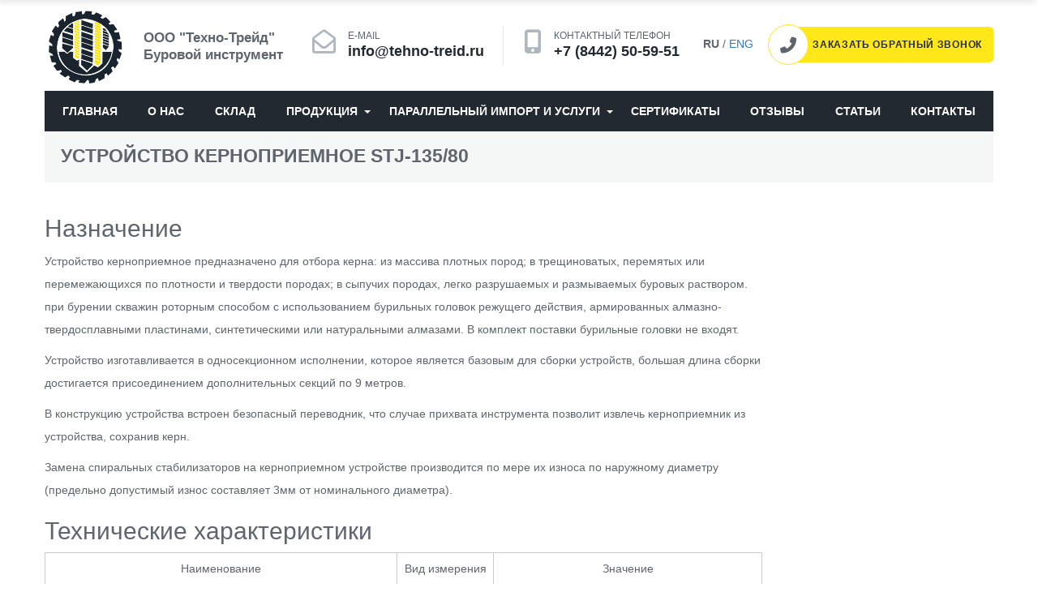

--- FILE ---
content_type: text/html; charset=utf-8
request_url: https://tehno-treid.ru/kernopriemnoe-ustroistvo-stj-135-80
body_size: 45141
content:
<!DOCTYPE html PUBLIC "-//W3C//DTD XHTML+RDFa 1.0//EN"
  "http://www.w3.org/MarkUp/DTD/xhtml-rdfa-1.dtd">
<html xmlns="http://www.w3.org/1999/xhtml" xml:lang="ru" version="XHTML+RDFa 1.0" dir="ltr"
  xmlns:content="http://purl.org/rss/1.0/modules/content/"
  xmlns:dc="http://purl.org/dc/terms/"
  xmlns:foaf="http://xmlns.com/foaf/0.1/"
  xmlns:og="http://ogp.me/ns#"
  xmlns:rdfs="http://www.w3.org/2000/01/rdf-schema#"
  xmlns:sioc="http://rdfs.org/sioc/ns#"
  xmlns:sioct="http://rdfs.org/sioc/types#"
  xmlns:skos="http://www.w3.org/2004/02/skos/core#"
  xmlns:xsd="http://www.w3.org/2001/XMLSchema#">

<head profile="http://www.w3.org/1999/xhtml/vocab">
  <meta http-equiv="Content-Type" content="text/html; charset=utf-8" />
<link rel="shortcut icon" href="https://tehno-treid.ru/sites/default/files/favicon.ico" type="image/vnd.microsoft.icon" />
<meta name="viewport" content="width=device-width, initial-scale=1.0" />
<meta name="description" content="Назначение Устройство керноприемное предназначено для отбора керна: из массива плотных пород; в трещиноватых, перемятых или перемежающихся по плотности и твердости породах; в сыпучих породах, легко разрушаемых и размываемых буровых раствором. при бурении скважин роторным способом с использованием бурильных головок режущего действия, армированных алмазно-твердосплавными" />
<meta name="generator" content="Drupal 7 (https://www.drupal.org)" />
<link rel="canonical" href="https://tehno-treid.ru/kernopriemnoe-ustroistvo-stj-135-80" />
<link rel="shortlink" href="https://tehno-treid.ru/node/252" />
  <title>Устройство керноприемное STJ-135/80 | ООО "Техно-Трейд": Буровой инструмент</title>
  <meta name="viewport" content="width=device-width, initial-scale=1">
  <style type="text/css" media="all">
@import url("https://tehno-treid.ru/modules/system/system.base.css?s4dblx");
@import url("https://tehno-treid.ru/modules/system/system.menus.css?s4dblx");
@import url("https://tehno-treid.ru/modules/system/system.messages.css?s4dblx");
@import url("https://tehno-treid.ru/modules/system/system.theme.css?s4dblx");
</style>
<style type="text/css" media="all">
@import url("https://tehno-treid.ru/modules/comment/comment.css?s4dblx");
@import url("https://tehno-treid.ru/modules/field/theme/field.css?s4dblx");
@import url("https://tehno-treid.ru/modules/node/node.css?s4dblx");
@import url("https://tehno-treid.ru/modules/search/search.css?s4dblx");
@import url("https://tehno-treid.ru/modules/user/user.css?s4dblx");
@import url("https://tehno-treid.ru/sites/all/modules/views/css/views.css?s4dblx");
@import url("https://tehno-treid.ru/sites/all/modules/ckeditor/css/ckeditor.css?s4dblx");
</style>
<style type="text/css" media="all">
@import url("https://tehno-treid.ru/sites/all/modules/ctools/css/ctools.css?s4dblx");
@import url("https://tehno-treid.ru/sites/all/modules/lightbox2/css/lightbox.css?s4dblx");
@import url("https://tehno-treid.ru/sites/all/modules/panels/css/panels.css?s4dblx");
@import url("https://tehno-treid.ru/sites/all/modules/panels/plugins/layouts/onecol/onecol.css?s4dblx");
@import url("https://tehno-treid.ru/sites/all/modules/webform/css/webform.css?s4dblx");
</style>
<style type="text/css" media="all">
@import url("https://tehno-treid.ru/sites/all/themes/msm/bootstrap/css/bootstrap.min.css?s4dblx");
@import url("https://tehno-treid.ru/sites/all/themes/msm/css/style.css?s4dblx");
@import url("https://tehno-treid.ru/sites/all/themes/msm/css/mobile.css?s4dblx");
@import url("https://tehno-treid.ru/sites/all/themes/msm/css/jquery.fancybox.min.css?s4dblx");
@import url("https://tehno-treid.ru/sites/all/themes/msm/fonts/fontawesome/css/all.css?s4dblx");
</style>
<style type="text/css" media="all">
@import url("https://tehno-treid.ru/sites/all/themes/msm/css/jquery.fancybox.css?s4dblx");
@import url("https://tehno-treid.ru/sites/all/themes/msm/css/slick.css?s4dblx");
@import url("https://tehno-treid.ru/sites/all/themes/msm/css/slick-theme.css?s4dblx");
</style>
  <script type="text/javascript" src="https://tehno-treid.ru/misc/jquery.js?v=1.4.4"></script>
<script type="text/javascript" src="https://tehno-treid.ru/misc/jquery-extend-3.4.0.js?v=1.4.4"></script>
<script type="text/javascript" src="https://tehno-treid.ru/misc/jquery-html-prefilter-3.5.0-backport.js?v=1.4.4"></script>
<script type="text/javascript" src="https://tehno-treid.ru/misc/jquery.once.js?v=1.2"></script>
<script type="text/javascript" src="https://tehno-treid.ru/misc/drupal.js?s4dblx"></script>
<script type="text/javascript" src="https://tehno-treid.ru/misc/form-single-submit.js?v=7.98"></script>
<script type="text/javascript" src="https://tehno-treid.ru/sites/default/files/languages/ru_l5q-ivdT_I0RLI4xcyISk2zQ--j505S4xcIdgYxwVG8.js?s4dblx"></script>
<script type="text/javascript" src="https://tehno-treid.ru/sites/all/modules/lightbox2/js/lightbox.js?s4dblx"></script>
<script type="text/javascript" src="https://tehno-treid.ru/sites/all/modules/webform/js/webform.js?s4dblx"></script>
<script type="text/javascript" src="https://tehno-treid.ru/sites/all/themes/msm/js/jquery-1.11.3.js?s4dblx"></script>
<script type="text/javascript" src="https://tehno-treid.ru/sites/all/themes/msm/js/jquery-migrate-1.4.1.js?s4dblx"></script>
<script type="text/javascript" src="https://tehno-treid.ru/sites/all/themes/msm/bootstrap/js/bootstrap.min.js?s4dblx"></script>
<script type="text/javascript" src="https://tehno-treid.ru/sites/all/themes/msm/js/custom-script.js?s4dblx"></script>
<script type="text/javascript" src="https://tehno-treid.ru/sites/all/themes/msm/js/jquery.maskedinput.min.js?s4dblx"></script>
<script type="text/javascript">
<!--//--><![CDATA[//><!--
jQuery.extend(Drupal.settings, {"basePath":"\/","pathPrefix":"","setHasJsCookie":0,"ajaxPageState":{"theme":"msm","theme_token":"eAtEyPgYWGj0ZPd3n7a4jR22F4vGIUmzdjzpZpRqPus","js":{"misc\/jquery.js":1,"misc\/jquery-extend-3.4.0.js":1,"misc\/jquery-html-prefilter-3.5.0-backport.js":1,"misc\/jquery.once.js":1,"misc\/drupal.js":1,"misc\/form-single-submit.js":1,"public:\/\/languages\/ru_l5q-ivdT_I0RLI4xcyISk2zQ--j505S4xcIdgYxwVG8.js":1,"sites\/all\/modules\/lightbox2\/js\/lightbox.js":1,"sites\/all\/modules\/webform\/js\/webform.js":1,"sites\/all\/themes\/msm\/js\/jquery-1.11.3.js":1,"sites\/all\/themes\/msm\/js\/jquery-migrate-1.4.1.js":1,"sites\/all\/themes\/msm\/bootstrap\/js\/bootstrap.min.js":1,"sites\/all\/themes\/msm\/js\/custom-script.js":1,"sites\/all\/themes\/msm\/js\/jquery.maskedinput.min.js":1},"css":{"modules\/system\/system.base.css":1,"modules\/system\/system.menus.css":1,"modules\/system\/system.messages.css":1,"modules\/system\/system.theme.css":1,"modules\/comment\/comment.css":1,"modules\/field\/theme\/field.css":1,"modules\/node\/node.css":1,"modules\/search\/search.css":1,"modules\/user\/user.css":1,"sites\/all\/modules\/views\/css\/views.css":1,"sites\/all\/modules\/ckeditor\/css\/ckeditor.css":1,"sites\/all\/modules\/ctools\/css\/ctools.css":1,"sites\/all\/modules\/lightbox2\/css\/lightbox.css":1,"sites\/all\/modules\/panels\/css\/panels.css":1,"sites\/all\/modules\/panels\/plugins\/layouts\/onecol\/onecol.css":1,"sites\/all\/themes\/msm\/panels\/layouts\/base\/base":1,"sites\/all\/modules\/webform\/css\/webform.css":1,"sites\/all\/themes\/msm\/bootstrap\/css\/bootstrap.min.css":1,"sites\/all\/themes\/msm\/css\/style.css":1,"sites\/all\/themes\/msm\/css\/mobile.css":1,"sites\/all\/themes\/msm\/css\/jquery.fancybox.min.css":1,"sites\/all\/themes\/msm\/fonts\/fontawesome\/css\/all.css":1,"sites\/all\/themes\/msm\/css\/jquery.fancybox.css":1,"sites\/all\/themes\/msm\/css\/slick.css":1,"sites\/all\/themes\/msm\/css\/slick-theme.css":1}},"lightbox2":{"rtl":"0","file_path":"\/(\\w\\w\/)public:\/","default_image":"\/sites\/all\/modules\/lightbox2\/images\/brokenimage.jpg","border_size":10,"font_color":"000","box_color":"fff","top_position":"","overlay_opacity":"0.8","overlay_color":"000","disable_close_click":true,"resize_sequence":0,"resize_speed":400,"fade_in_speed":400,"slide_down_speed":600,"use_alt_layout":false,"disable_resize":false,"disable_zoom":false,"force_show_nav":false,"show_caption":true,"loop_items":false,"node_link_text":"\u0421\u043c\u043e\u0442\u0440\u0435\u0442\u044c \u043f\u043e\u0434\u0440\u043e\u0431\u043d\u043e\u0441\u0442\u0438 \u0438\u0437\u043e\u0431\u0440\u0430\u0436\u0435\u043d\u0438\u044f","node_link_target":false,"image_count":"\u0418\u0437\u043e\u0431\u0440\u0430\u0436\u0435\u043d\u0438\u0435 !current \u0438\u0437 !total","video_count":"\u0412\u0438\u0434\u0435\u043e !current \u0438\u0437 !total","page_count":"\u0421\u0442\u0440\u0430\u043d\u0438\u0446\u0430 !current \u0438\u0437 !total","lite_press_x_close":"\u043d\u0430\u0436\u043c\u0438\u0442\u0435 \u003Ca href=\u0022#\u0022 onclick=\u0022hideLightbox(); return FALSE;\u0022\u003E\u003Ckbd\u003Ex\u003C\/kbd\u003E\u003C\/a\u003E \u0447\u0442\u043e\u0431\u044b \u0437\u0430\u043a\u0440\u044b\u0442\u044c","download_link_text":"","enable_login":false,"enable_contact":false,"keys_close":"c x 27","keys_previous":"p 37","keys_next":"n 39","keys_zoom":"z","keys_play_pause":"32","display_image_size":"original","image_node_sizes":"()","trigger_lightbox_classes":"","trigger_lightbox_group_classes":"","trigger_slideshow_classes":"","trigger_lightframe_classes":"","trigger_lightframe_group_classes":"","custom_class_handler":0,"custom_trigger_classes":"","disable_for_gallery_lists":true,"disable_for_acidfree_gallery_lists":true,"enable_acidfree_videos":true,"slideshow_interval":5000,"slideshow_automatic_start":true,"slideshow_automatic_exit":true,"show_play_pause":true,"pause_on_next_click":false,"pause_on_previous_click":true,"loop_slides":false,"iframe_width":600,"iframe_height":400,"iframe_border":1,"enable_video":false,"useragent":"Mozilla\/5.0 (Macintosh; Intel Mac OS X 10_15_7) AppleWebKit\/537.36 (KHTML, like Gecko) Chrome\/131.0.0.0 Safari\/537.36; ClaudeBot\/1.0; +claudebot@anthropic.com)"},"urlIsAjaxTrusted":{"\/kernopriemnoe-ustroistvo-stj-135-80":true}});
//--><!]]>
</script>
  <script src="https://kit.fontawesome.com/ef3283cde3.js" crossorigin="anonymous"></script>
</head>
<body class="html not-front not-logged-in no-sidebars page-node page-node- page-node-252 node-type-page  " >
  <div id="skip-link">
    <a href="#main-content" class="element-invisible element-focusable">Перейти к основному содержанию</a>
  </div>
    <section class="header col-xs-12">
	<div class="top-shadow"></div>
	<div class="row">
					<div class="header-info col-xs-12">
				<div class="container">
					<div class="row">
						
<div class="header-logo pull-left"><span>ООО "Техно-Трейд"</br>Буровой инструмент</span><a href="/" rel="home" id="logo" title="Главная"><img typeof="foaf:Image" src="https://tehno-treid.ru/sites/default/files/logo_2.png" alt="Главная" /></a></div>

<div class="modal-button pull-right" style="position:relative;"><div class="" style="position: absolute;left: -80px;top: 11px;"><span style="font-weight:bold;">RU </span></a>/
<a href="http://www.en.tehno-treid.ru/kernopriemnoe-ustroistvo-stj-135-80"> ENG</a></div>
<div class="call-button"><i class="fas fa-phone-alt"></i><a class="modal-box" href="#" data-toggle="modal" data-target="#phoneModal">Заказать обратный звонок</a></div></div>

<div class="header-phone pull-right"><div class="header-extra-phone phone1 pull-left">
	<div class="header-main-phone-icon pull-left"><i class="far fa-envelope-open"></i></div>
	<div class="header-main-phone-content pull-left">
                <span>E-mail</span>
		<a href="mailto:info@tehno-treid.ru">info@tehno-treid.ru</a>
	</div>
</div>
<div class="header-extra-phone pull-left">
	<div class="header-main-phone-icon pull-left"><i class="fas fa-mobile-alt"></i></div>
	<div class="header-main-phone-content pull-left">
                <span>Контактный телефон</span>
		<a href="tel:+7442505951">+7 (8442) 50-59-51</a>
	</div>
</div></div>
					</div>
				</div>
			</div>
			</div>
</section>
<section class="menu col-xs-12">
	<div class="row">
		<div class="container">
							<nav class="menu-row pull-left">
					
<ul class="nav navbar-nav"><li id="228" ><a href="/" title="">Главная</a></li>
<li id="448" ><a href="/o-nas" title="О деятельности компании ООО &quot;Техно-Трейд&quot;: Керноприемные снаряды, ясы, наддолотные амортизаторы, винтовые забойные двигатели, металлообработка">О нас</a></li>
<li id="436" ><a href="/sale" title="">Склад</a></li>
<li id="437"class="dropdown" ><a href="http:/#" title="" class="btn dropdown-toggle" type="button" data-toggle="dropdown">Продукция</a><span class="caret"></span><ul class="dropdown-menu"><li id="579" ><a href="/kategorii-produkcii/kernopriemnye-ustroystva" title="Керноприемные устройства">Керноприемные устройства</a></li>
<li id="583" ><a href="/kategorii-produkcii/lovilnye-gidravlicheskie-udarnye-mehanizmy-yasy" title="Ловильные Ясы">Ловильные гидравлические ударные механизмы (Ясы)</a></li>
<li id="620" ><a href="/kategorii-produkcii/burilnye-gidravlicheskie-i-gidromehanicheskie-yasy" title="Бурильные гидравлические и гидромеханические ударные механизмы (Ясы)">Бурильные гидравлические и гидромеханические Ясы</a></li>
<li id="622" ><a href="/kategorii-produkcii/amortizatory-naddolotnye" title="Амортизаторы наддолотные">Амортизаторы наддолотные</a></li>
<li id="621" ><a href="/kategorii-produkcii/vintovye-zaboynye-dvigateli" title="Винтовые забойные двигатели">Винтовые забойные двигатели</a></li>
<li id="770" ><a href="/kategorii-produkcii/reagenty-dlya-dobychi-nefti-i-gaza" title="">Реагенты для добычи нефти и газа</a></li>
<li id="586" ><a href="/product" title="">Вся продукция</a></li>
</ul></li>
<li id="571"class="dropdown" ><a href="http:/#" class="btn dropdown-toggle" type="button" data-toggle="dropdown">Параллельный импорт и услуги</a><span class="caret"></span><ul class="dropdown-menu"><li id="752" ><a href="/uslugi/parallelnyy-import">Параллельный импорт</a></li>
<li id="753" ><a href="/uslugi/tokarnaya-obrabotka">токарная обработка</a></li>
<li id="754" ><a href="/uslugi/frezernaya-obrabotka">фрезерная обработка</a></li>
<li id="755" ><a href="/uslugi/termicheskaya-obrabotka">термическая обработка</a></li>
<li id="756" ><a href="/uslugi/narezka-rezb">нарезка резьб</a></li>
<li id="759" ><a href="/uslugi/inzhenernoe-soprovozhdenie">Инженерное сопровождение</a></li>
<li id="758" ><a href="/uslugi/arenda-oborudovaniya">аренда оборудования</a></li>
<li id="757" ><a href="/uslugi/izgotovlenie-detaley-po-chertezham">Изготовление деталей по чертежам</a></li>
<li id="768" ><a href="/uslugi" title="">Все услуги</a></li>
</ul></li>
<li id="572" ><a href="/sert" title="">Сертификаты</a></li>
<li id="447" ><a href="/comment" title="">Отзывы</a></li>
<li id="554" ><a href="/articles" title="">Статьи</a></li>
<li id="438" ><a href="/contact" title="">Контакты</a></li>
</ul>
				</nav>
						</div>
		</div>
</section>
<section class="content-section col-xs-12">
	<div class="row">
							<div class="content-row col-xs-12">
				<div class="row">
					
<div class="container">
<div class="col-xs-12 col-lg-12">
<div style="margin:0 -30px 0 -30px;"><h1>Устройство керноприемное STJ-135/80</h1>
</div>
</div>
</div>


<div class="container">
<div class="col-xs-12 col-lg-9">
<div class="my_otstup">
<h2>Назначение</h2>
<p>Устройство керноприемное предназначено для отбора керна: из массива плотных пород; в трещиноватых, перемятых или перемежающихся по плотности и твердости породах; в сыпучих породах, легко разрушаемых и размываемых буровых раствором. при бурении скважин роторным способом с использованием бурильных головок режущего действия, армированных алмазно-твердосплавными пластинами, синтетическими или натуральными алмазами. В комплект поставки бурильные головки не входят.</p>
<p>Устройство изготавливается в односекционном исполнении, которое является базовым для сборки устройств, большая длина сборки достигается присоединением дополнительных секций по 9 метров.</p>
<p>В конструкцию устройства встроен безопасный переводник, что случае прихвата инструмента позволит извлечь керноприемник из устройства, сохранив керн.</p>
<p>Замена спиральных стабилизаторов на керноприемном устройстве производится по мере их износа по наружному диаметру (предельно допустимый износ составляет 3мм от номинального диаметра).</p>
<h2>Технические характеристики</h2>
<table border="1" cellpadding="2" cellspacing="2">
<tbody>
<tr>
<td style="width:307px">
<p class="rtecenter">Наименование</p>
</td>
<td style="width:84px">
<p class="rtecenter">Вид измерения</p>
</td>
<td style="width:233px">
<p class="rtecenter">Значение</p>
</td>
</tr>
<tr>
<td style="width:307px">
<p class="rtecenter">Тип резьбового соединения</p>
</td>
<td style="width:84px">
<p class="rtecenter"> </p>
</td>
<td style="width:233px">
<p class="rtecenter">Усиленная</p>
</td>
</tr>
<tr>
<td style="width:307px">
<p class="rtecenter">Наружный диаметр по корпусу</p>
</td>
<td style="width:84px">
<p class="rtecenter">мм</p>
</td>
<td style="width:233px">
<p class="rtecenter">135</p>
</td>
</tr>
<tr>
<td style="width:307px">
<p class="rtecenter">Номинальный диаметр отбираемого керна</p>
</td>
<td style="width:84px">
<p class="rtecenter">мм</p>
</td>
<td style="width:233px">
<p class="rtecenter">80</p>
</td>
</tr>
<tr>
<td style="width:307px">
<p class="rtecenter">Общая длина одной секции</p>
</td>
<td style="width:84px">
<p class="rtecenter">мм</p>
</td>
<td style="width:233px">
<p class="rtecenter">9140</p>
</td>
</tr>
<tr>
<td style="width:307px">
<p class="rtecenter">Длина керноприемной части</p>
</td>
<td style="width:84px">
<p class="rtecenter">мм</p>
</td>
<td style="width:233px">
<p class="rtecenter">9140</p>
</td>
</tr>
<tr>
<td style="width:307px">
<p class="rtecenter">Диаметр стабилизаторов</p>
</td>
<td style="width:84px">
<p class="rtecenter"> </p>
</td>
<td style="width:233px">
<p class="rtecenter">148*</p>
</td>
</tr>
<tr>
<td style="width:307px">
<p class="rtecenter">Присоединительная резьба (верх) муфта</p>
</td>
<td style="width:84px">
<p class="rtecenter"> </p>
</td>
<td style="width:233px">
<p class="rtecenter">З-102 (NC 38)</p>
</td>
</tr>
<tr>
<td style="width:307px">
<p class="rtecenter">Присоединительная резьба (низ) ниппель к бурголовке</p>
</td>
<td style="width:84px">
<p class="rtecenter"> </p>
</td>
<td style="width:233px">
<p class="rtecenter">Сп МК127х4,233х1:16*</p>
</td>
</tr>
<tr>
<td style="width:307px">
<p class="rtecenter">Присоединительные резьбы по корпусу изделия</p>
</td>
<td style="width:84px">
<p class="rtecenter"> </p>
</td>
<td style="width:233px">
<p class="rtecenter">Сп 127х8,467х1:32</p>
</td>
</tr>
<tr>
<td style="width:307px">
<p class="rtecenter">Рекомендуемый момент свинчивания резьбы Сп 127х8,467х1:32</p>
</td>
<td style="width:84px">
<p class="rtecenter">Кгс*м</p>
</td>
<td style="width:233px">
<p class="rtecenter">1300-1500</p>
</td>
</tr>
<tr>
<td style="width:307px">
<p class="rtecenter">Рекомендуемый момент свинчивания резьбы Сп МК127х4,233х1:16</p>
</td>
<td style="width:84px">
<p class="rtecenter">Кгс*м</p>
</td>
<td style="width:233px">
<p class="rtecenter">1300-1500</p>
</td>
</tr>
<tr>
<td style="width:307px">
<p class="rtecenter">Рекомендуемый момент свинчивания резьбы З-102 (NC 38)</p>
</td>
<td style="width:84px">
<p class="rtecenter">Кгс*м</p>
</td>
<td style="width:233px">
<p class="rtecenter">950-1100</p>
</td>
</tr>
<tr>
<td style="width:307px">
<p class="rtecenter">Момент развинчивания узла безопасного соединения при прихвате инструмента</p>
</td>
<td style="width:84px">
<p class="rtecenter">Кгс*м</p>
</td>
<td style="width:233px">
<p class="rtecenter">750-1090</p>
</td>
</tr>
<tr>
<td style="width:307px">
<p class="rtecenter">Максимально допустимое усилие натяжения</p>
</td>
<td style="width:84px">
<p class="rtecenter">т.</p>
</td>
<td style="width:233px">
<p class="rtecenter">90</p>
</td>
</tr>
<tr>
<td style="width:307px">
<p class="rtecenter">Максимально допустимое усилие кручения</p>
</td>
<td style="width:84px">
<p class="rtecenter">Кгс*м</p>
</td>
<td style="width:233px">
<p class="rtecenter">1550</p>
</td>
</tr>
<tr>
<td style="width:307px">
<p class="rtecenter">Максимально рабочая температура</p>
</td>
<td style="width:84px">
<p class="rtecenter">⁰С</p>
</td>
<td style="width:233px">
<p class="rtecenter">250</p>
</td>
</tr>
</tbody>
</table>
<p>Примечание: *размеры и присоединительные резьбы согласовываются с Заказчиком</p>
<h3>Конструкция устройства и его составных частей</h3>
<p> </p>
<p>Устройство керноприемное состоит из системы корпуса и керноприемника, расположенного внутри корпуса.</p>
<p>В конструкцию устройства встроен безопасный переводник, что в случае прихвата инструмента позволит извлечь керноприемник из устройства, сохранив керн. Повышена эффективность отбора керна: экономится время бурения благодаря использованию регулируемого узла, что позволяет сократить время регулировки внутренней керноприемной части перед каждой СПО без всякого развинчивания резьбовых соединений керноприемной трубы.</p>
<p>Безопасный переводник состоит из верхнего и нижнего переводника, соединенных между собой усиленной резьбой, что в случае прихвата инструмента, позволяет надежно извлечь керн. Корпуса и центраторы соединяются между собой при помощи резьбы Сп.127х8,467х1:32.</p>
<p>Все стабилизаторы армированы твердым сплавом.</p>
<p><img alt="Стабилизатор спиральный" height="264" src="/sites/default/files/stabilizator-spiralniy.jpg" style="float:left" width="300" /></p>
<p> </p>
<p> </p>
<p> </p>
<p> </p>
<p> </p>
<p> </p>
<p> </p>
<p> </p>
<p>К керноприемной трубе присоединяется компоновка кернорвателей (В зависимости от исполнения, состоящая из рычажкового и цангового элементов) служит для отрыва керна от забоя скважины и удержания его в керноприёмных трубах при подъёме изделия из скважины.</p>
<p><img alt="Компоновка кернорвателей" height="300" src="/sites/default/files/komponovka-kernorvateley.jpg" style="float:left" width="300" /></p>
<p> </p>
<p> </p>
<p> </p>
<p> </p>
<p> </p>
<p> </p>
<p> </p>
<p> </p>
<p> </p>
<p>К верху керноприемной трубы присоединяется винт регулировочный соединенный с шаровой подвеской.</p>
<p>Шаровая подвеска состоит из гайки, опорных подшипников качения, расположенных на валу, соединенной пробкой керноприемной трубы и втулки.</p>
<p>Назначение регулировочного винта компенсация разницы длин системы корпуса керноприемного устройства и системы керноприемника, включая глубину расточки в бурильных головках, а также обеспечение возможности проворота керноприемника внутри корпуса. При вращении винта относительно остова подвески он перемещается вдоль него (резьба Сп Тр 73x8.467). Остов подвески устанавливается на торце муфты переводника. Винт фиксируется в нужном положении на остове подвески блок муфтой.</p>
<p>В нижней части регулировочного винта расположен клапан сброса давления, на который садится шар диаметром 25,4 мм, сбрасываемый в колонну бурильных труб после промывки забоя скважины перед отбором керна.</p>
<p>Назначение шаровой подвески - предотвращение вращения керноприемных труб относительно керна.</p>
<p>Устройство керноприемное поставляется в собранном виде с ввернутыми предохранительными колпаками и пробками. При получении устройства проведите ревизию в турбинном или трубном цехе (на базе подготовки оборудования), отрегулируйте и проверьте правильность его сборки.</p>
<p style="text-align:center"><img alt="Сборка керноприемного устройства" height="310" src="/sites/default/files/sborka-kernopriemnogo-ustroistva.jpg" width="800" /></p>
<p>До начала сборки нового комплекта устройства на буровой:</p>
<ul>
<li>Извлеките из корпусов детали керноприемника.</li>
<li>Все резьбы системы корпуса снаряда необходимо предварительно смазать графитной смазкой и закреплять машинными ключами с моментом 13000-15000 Н. м. (1300 - 1500 кгс. м).</li>
<li>На доске для навинчивания бурильных головок установите бурильную головку и опустите доску на место установки роторного зажима ведущей трубы. С помощью хомута и элеватора поднимите предварительно навинченную систему корпусов. Наверните бурильную головку на нижний ниппель переводника HD-STD и закрепите машинными ключами обе резьбы (Рис.8).</li>
<li>Освободите доску и извлеките ее из ротора.</li>
<li>Опустите секцию корпуса с бурильной головкой в скважину, установите ее на элеваторе, на столе ротора.</li>
<li>Соберите керноприемную часть совместно с узлом безопасного соединения либо с переводником регулировочным.</li>
<li>На нижний конец керноприемной трубы наверните и закрепите компоновку кернорвателей и закрепите резьбы с моментом 50 - 60 кгс*м</li>
<li>Вставьте седло клапана в шаровую подвеску и закрепите</li>
<li>Регулировочный винт с шаровой подвеской установите в узел безопасного соединения. Регулировочный винт выкрутите на максимальное верхнее положение.</li>
<li>На верхний конец керноприемной трубы наверните шаровую подвеску.</li>
<li>Поднимите систему керноприемника с приемных мостков штропом, опустите ее в корпус снаряда. Регулировочным ключом (Рис.7) выкрутите керноприемную часть до упора башмака кернорвателя в выточку бурильной головки;</li>
<li>Рассчитайте длину L в мм по резьбе регулировочного винта (1 оборот=8,467 мм), исходя из условия обеспечения заданного зазора между посадочным конусом в расточке бурильной головки и нижним торцем компоновки кернорвателей. Зафиксируйте регулировочный винт стопором (блок муфтой), введя его в узел. Этого устройство готово к спуску в скважину</li>
</ul>
</div>
</div>


<div class="col-xs-12 col-lg-3">
<div class="gallery_sdvig"><div class="gallery-collection"></div></div></div></div>

				</div>
			</div>
			</div>
</section>
<footer>
			<div class="footer-row col-xs-12">
				<div class="container">
					<div class="row">
						
<div class="col-xs-12 fmenu"><ul class="nav navbar-nav"><li id="228" ><a href="/" title="">Главная</a></li>
<li id="448" ><a href="/o-nas" title="О деятельности компании ООО &quot;Техно-Трейд&quot;: Керноприемные снаряды, ясы, наддолотные амортизаторы, винтовые забойные двигатели, металлообработка">О нас</a></li>
<li id="436" ><a href="/sale" title="">Склад</a></li>
<li id="437"class="dropdown" ><a href="http:/#" title="" class="btn dropdown-toggle" type="button" data-toggle="dropdown">Продукция</a><span class="caret"></span><ul class="dropdown-menu"><li id="579" ><a href="/kategorii-produkcii/kernopriemnye-ustroystva" title="Керноприемные устройства">Керноприемные устройства</a></li>
<li id="583" ><a href="/kategorii-produkcii/lovilnye-gidravlicheskie-udarnye-mehanizmy-yasy" title="Ловильные Ясы">Ловильные гидравлические ударные механизмы (Ясы)</a></li>
<li id="620" ><a href="/kategorii-produkcii/burilnye-gidravlicheskie-i-gidromehanicheskie-yasy" title="Бурильные гидравлические и гидромеханические ударные механизмы (Ясы)">Бурильные гидравлические и гидромеханические Ясы</a></li>
<li id="622" ><a href="/kategorii-produkcii/amortizatory-naddolotnye" title="Амортизаторы наддолотные">Амортизаторы наддолотные</a></li>
<li id="621" ><a href="/kategorii-produkcii/vintovye-zaboynye-dvigateli" title="Винтовые забойные двигатели">Винтовые забойные двигатели</a></li>
<li id="770" ><a href="/kategorii-produkcii/reagenty-dlya-dobychi-nefti-i-gaza" title="">Реагенты для добычи нефти и газа</a></li>
<li id="586" ><a href="/product" title="">Вся продукция</a></li>
</ul></li>
<li id="571"class="dropdown" ><a href="http:/#" class="btn dropdown-toggle" type="button" data-toggle="dropdown">Параллельный импорт и услуги</a><span class="caret"></span><ul class="dropdown-menu"><li id="752" ><a href="/uslugi/parallelnyy-import">Параллельный импорт</a></li>
<li id="753" ><a href="/uslugi/tokarnaya-obrabotka">токарная обработка</a></li>
<li id="754" ><a href="/uslugi/frezernaya-obrabotka">фрезерная обработка</a></li>
<li id="755" ><a href="/uslugi/termicheskaya-obrabotka">термическая обработка</a></li>
<li id="756" ><a href="/uslugi/narezka-rezb">нарезка резьб</a></li>
<li id="759" ><a href="/uslugi/inzhenernoe-soprovozhdenie">Инженерное сопровождение</a></li>
<li id="758" ><a href="/uslugi/arenda-oborudovaniya">аренда оборудования</a></li>
<li id="757" ><a href="/uslugi/izgotovlenie-detaley-po-chertezham">Изготовление деталей по чертежам</a></li>
<li id="768" ><a href="/uslugi" title="">Все услуги</a></li>
</ul></li>
<li id="572" ><a href="/sert" title="">Сертификаты</a></li>
<li id="447" ><a href="/comment" title="">Отзывы</a></li>
<li id="554" ><a href="/articles" title="">Статьи</a></li>
<li id="438" ><a href="/contact" title="">Контакты</a></li>
</ul></div>

<div class="col-xs-8 fabout"><p><img alt="" height="144" src="/sites/default/files/footer_company_0.png" width="360" /></p>
<div class="company-desc">
<p><strong>ООО «Техно-Трейд»</strong> имеет возможность поставки в Ваш адрес широкий перечень бурового инструмента, оборудования, комплектующих для удовлетворения потребностей предприятий нефтегазовой отрасли при проведении разведывательных, буровых, профилактических, ремонтных и других работ.</p>
</div>
</div>

<div class="col-xs-4 fcontact"><p><i class="fas fa-mobile-alt"></i>+7 (8442) 50-59-51</p>
<p><i class="far fa-envelope"></i>info@tehno-treid.ru</p>
<p><i class="fas fa-map-marker-alt"></i>Компания «Техно-Трейд»,Россия, 400087, Волгоград, ул. Новороссийская д. 43</p>
<div class="politic-link">
<a href="/privacy-policy">Политика конфиденциальности</a>
<a href="/agreement">Согласие на обработку персональных данных</a>
</div>
					</div>
				</div>
		</div>
	</footer>
	<section class="bottom-row col-xs-12">
		<div class="container">
			
<!--Модальное окно заказа звонка-->
<div id="phoneModal" class="modal phone fade" tabindex="-1">
	<div class="modal-dialog modal-md">
		<div class="modal-content">
			<div class="modal-header">Заказать обратный звонок<button class="close" type="button" data-dismiss="modal">×</button></div>
			<div class="modal-body">
				<form class="webform-client-form webform-client-form-1" action="/kernopriemnoe-ustroistvo-stj-135-80" method="post" id="webform-client-form-1" accept-charset="UTF-8"><div><div  class="form-item webform-component webform-component-textfield webform-component--request-name">
  <label class="element-invisible" for="edit-submitted-request-name">Ваше Имя <span class="form-required" title="Это поле обязательно для заполнения.">*</span></label>
 <input required="required" placeholder="Ваше имя" type="text" id="edit-submitted-request-name" name="submitted[request_name]" value="" size="60" maxlength="128" class="form-text required" />
</div>
<div  class="form-item webform-component webform-component-textfield webform-component--request-phone">
  <label class="element-invisible" for="edit-submitted-request-phone">Ваш телефон <span class="form-required" title="Это поле обязательно для заполнения.">*</span></label>
 <input required="required" placeholder="Ваш телефон" type="text" id="edit-submitted-request-phone" name="submitted[request_phone]" value="" size="60" maxlength="25" class="form-text required" />
</div>
<div  class="form-item webform-component webform-component-markup webform-component--soglasie-na-obrabotku">
 <div class="agreement">Нажимая кнопку "Отправить" я даю <a href="/agreement">согласие на обработку персональных данных.</a></div>
</div>
<input type="hidden" name="details[sid]" />
<input type="hidden" name="details[page_num]" value="1" />
<input type="hidden" name="details[page_count]" value="1" />
<input type="hidden" name="details[finished]" value="0" />
<input type="hidden" name="form_build_id" value="form-WhiF0-Zj8aZxjWtyt5BEGyPpPy-ZNfV8ik4lNfzz6gM" />
<input type="hidden" name="form_id" value="webform_client_form_1" />
<div class="form-actions"><input class="webform-submit button-primary form-submit" type="submit" name="op" value="Отправить" /></div></div></form>			</div>
		</div>
	</div>
</div>

   
  <script type="text/javascript" src="/sites/all/themes/msm/js/jquery.fancybox.js"></script> 
<script type="text/javascript">
	jQuery(document).ready(function() {
		jQuery("a.fancyimage").fancybox({
  beforeShow : function(){
   this.title =  $(this.element).data("caption");
  }
 });
	});
</script>
<script type="text/javascript">
    document.ondragstart = noselect;
    document.onselectstart = noselect;
    document.oncontextmenu = noselect;
    function noselect() {return false;}
</script>
   
<script type="text/javascript" src="/sites/all/themes/msm/js/slick.min.js"></script>
<script> 
$(document).ready(function(){
$('.slider').slick({
  dots: false,
  infinite: true,
  speed: 300,
  slidesToShow: 1,
  slidesToScroll: 1,
  centerMode: true,
  variableWidth: true
});
});
</script> 
<!-- Yandex.Metrika counter -->
<script type="text/javascript" >
   (function(m,e,t,r,i,k,a){m[i]=m[i]||function(){(m[i].a=m[i].a||[]).push(arguments)};
   m[i].l=1*new Date();k=e.createElement(t),a=e.getElementsByTagName(t)[0],k.async=1,k.src=r,a.parentNode.insertBefore(k,a)})
   (window, document, "script", "https://mc.yandex.ru/metrika/tag.js", "ym");

   ym(62181751, "init", {
        clickmap:true,
        trackLinks:true,
        accurateTrackBounce:true
   });
</script>
<noscript><div><img src="https://mc.yandex.ru/watch/62181751" style="position:absolute; left:-9999px;" alt="" /></div></noscript>
<!-- /Yandex.Metrika counter -->
<!--LiveInternet counter--><script type="text/javascript">
document.write('<a href="//www.liveinternet.ru/click" '+
'target="_blank"><img src="//counter.yadro.ru/hit?t44.17;r'+
escape(document.referrer)+((typeof(screen)=='undefined')?'':
';s'+screen.width+'*'+screen.height+'*'+(screen.colorDepth?
screen.colorDepth:screen.pixelDepth))+';u'+escape(document.URL)+
';h'+escape(document.title.substring(0,150))+';'+Math.random()+
'" alt="" title="LiveInternet" '+
'border="0" width="31" height="31"><\/a>')
</script><!--/LiveInternet-->
<!-- RedHelper -->
<script id="rhlpscrtg" type="text/javascript" charset="utf-8" async="async" 
	src="https://web.redhelper.ru/service/main.js?c=btt">
</script> 
<!--/Redhelper --><div class="panel-pane pane-custom pane-5"  >
  
      
  
  <div class="pane-content">
    <div id="productModal" class="modal phone fade" tabindex="-1">
	<div class="modal-dialog modal-md">
		<div class="modal-content">
			<div class="modal-header">Задайте вопрос нашему специалисту<button class="close" type="button" data-dismiss="modal">×</button></div>
			<div class="modal-body">
				<form class="webform-client-form webform-client-form-14" action="/kernopriemnoe-ustroistvo-stj-135-80" method="post" id="webform-client-form-14" accept-charset="UTF-8"><div><div  class="form-item webform-component webform-component-textfield webform-component--form-name">
  <label class="element-invisible" for="edit-submitted-form-name">Ваше имя <span class="form-required" title="Это поле обязательно для заполнения.">*</span></label>
 <input required="required" placeholder="Ваше имя" type="text" id="edit-submitted-form-name" name="submitted[form_name]" value="" size="60" maxlength="128" class="form-text required" />
</div>
<div  class="form-item webform-component webform-component-textfield webform-component--form-phone">
  <label class="element-invisible" for="edit-submitted-form-phone">Ваш телефон <span class="form-required" title="Это поле обязательно для заполнения.">*</span></label>
 <input required="required" placeholder="Ваш телефон" type="text" id="edit-submitted-form-phone" name="submitted[form_phone]" value="" size="60" maxlength="128" class="form-text required" />
</div>
<div  class="form-item webform-component webform-component-email webform-component--vash-e-mail">
  <label class="element-invisible" for="edit-submitted-vash-e-mail">Ваш E-mail <span class="form-required" title="Это поле обязательно для заполнения.">*</span></label>
 <input required="required" class="email form-text form-email required" placeholder="Ваш E-mail" type="email" id="edit-submitted-vash-e-mail" name="submitted[vash_e_mail]" size="60" />
</div>
<div  class="form-item webform-component webform-component-textarea webform-component--form-soobshchenie">
  <label class="element-invisible" for="edit-submitted-form-soobshchenie">Ваше сообщение <span class="form-required" title="Это поле обязательно для заполнения.">*</span></label>
 <div class="form-textarea-wrapper"><textarea required="required" placeholder="Ваше сообщение" id="edit-submitted-form-soobshchenie" name="submitted[form_soobshchenie]" cols="60" rows="5" class="form-textarea required"></textarea></div>
</div>
<div  class="form-item webform-component webform-component-markup webform-component--soglasie-na-obrabotku">
 <div class="agreement">Нажимая кнопку "Отправить" я даю <a href="/agreement">согласие на обработку персональных данных.</a></div>
</div>
<input type="hidden" name="details[sid]" />
<input type="hidden" name="details[page_num]" value="1" />
<input type="hidden" name="details[page_count]" value="1" />
<input type="hidden" name="details[finished]" value="0" />
<input type="hidden" name="form_build_id" value="form-XifQSljlreqpke5vLHwDYW3RHXuA28nMiTDxxI5dtXI" />
<input type="hidden" name="form_id" value="webform_client_form_14" />
<div class="form-actions"><input class="webform-submit button-primary form-submit" type="submit" name="op" value="Отправить запрос" /></div></div></form>			</div>
		</div>
	</div>
</div>  </div>

  
  </div>
		</div>
	</section>

  </body>
</html>


--- FILE ---
content_type: text/css
request_url: https://tehno-treid.ru/sites/all/themes/msm/css/style.css?s4dblx
body_size: 27272
content:
body{
	font-family: PT Sans,Helvetica,Arial,sans-serif;
	letter-spacing: normal;
	word-spacing: normal;
	padding:0 !important;
	color:#5f656d
}
.container {
    width: 100%;
    max-width: 1170px;
}
.container.gray{background-color:#f5f6f6;max-width: 100%;}
a:hover{text-decoration:none}
.page-node .content-section{line-height:28px;}
.content-section h1.page-title,.pane-content h1 {
    font-weight: bold;
    text-transform: uppercase;
    text-align: left;
    margin: 20px 0;
    color: #5f656d;
    font-size: 23px;
    background-color: #f5f6f6;
    padding: 20px;
}
.node-type-service .content-row img{float:left;margin:0 20px 20px 0;width:100%;max-width:400px;height:auto}
.node-type-service .content-row .col-xs-12{float:left;width: 60%;}
.node-type-service .content-row .col-xs-12 .modal-box{margin-left:0}
.node-type-service h1{margin-bottom:20px;}
.breadcrumb{background:none;color:#222931;margin-top:20px}
.breadcrumb a{color:#df152d;color:#222931;}
.breadcrumb a:hover{color:#222931;}

.header-logo span{
    float: right;
    display: block;
    margin: 26px 0 0 22px;
    font-size: 17px;
    line-height: 21px;
	font-weight:bold;
}
#logo{
    width: 100px;
    display: block;
	float:left;
}
#logo img{width:100%;height:auto}


.header{position:relative}
.header .top-shadow{
    width: 100%;
    top: -7px;
    position: absolute;
    box-shadow: -3px 4px 9px 0px #cacaca;
    height: 4px;
    margin: 0 -15px;
}
.header-info{
    transition: background 0.3s, border 0.3s, border-radius 0.3s, box-shadow 0.3s;
    padding: 10px 0px 5px 0px;
}
.header-phone{margin: 22px 100px 20px 0;}
.header-phone span{
    color: #5f656d;
    font-family: "Open Sans", Sans-serif;
    font-size: 12px;
    font-weight: 400;
    text-transform: uppercase;
    font-style: normal;
    line-height: 14.3px;
    letter-spacing: 0px;
	display:block;
	width:100%
}
.header-phone .fas,.header-phone .far{color: #aeb6be;font-size: 29px;margin-right: 15px;}
.header-phone a{
    color: #222931;
    font-weight: bold;
    display: block;
	font-size: 18px;
}
.header-phone a:hover{color: #ffe718;transition:0.4s all ease}
.header-phone .header-main-phone {
    padding: 5px 25px 5px 9px;
    border-style: solid;
    border-width: 0px 1px 0px 0px;
    border-color: 
    #e6e8e8;
}
.header-phone .header-extra-phone.phone1{
    border-right: 1px solid #e6e8e8;
    padding-right: 23px;
}
.header-phone .header-extra-phone{
    padding: 5px 9px 5px 25px;
}
.header-info .modal-button{margin-top:23px}
.header-info .modal-button .call-button a {
    font-family: "Hind", Sans-serif;
    font-size: 12px;
    font-weight: 600;
    text-transform: uppercase;
    font-style: normal;
    text-decoration: none;
    line-height: 18.48px;
    letter-spacing: 0.7px;
    color: #222931;
    background-color: #ffe718;
    border-radius: 0px 5px 5px 0px;
    padding: 13px 14px 13px 29px;
	display:block;
	float:left;
	margin-left:-34px;
}
.header-info .call-button i {
    float: left;
    height: 50px;
    width: 50px;
    background: #fff;
    border: 1px solid #ffe718;
    border-radius: 50%;
    text-align: center;
    line-height: 50px;
    font-size: 20px;
    display: block;
    position: relative;
    z-index: 2;
    margin-top: -3px;
}
.header-info span.name{
    font-family: open sans;
    color:#df152d;
}
.header-info span.name i{font-family:"open sans",fontawesome;margin-left: 6px;}
.header-info .modal-button a:hover,#calculator .modal-box:hover{color: #ffffff;background-color:#222931;}
.header-info .fa-phone-alt{margin-right: 10px;}

.menu{
    margin-bottom: -21px;
    position: relative;
    z-index: 1;
	width: 100%;
}
.menu a{color: #ffffff;text-transform: uppercase;font-weight:bold;margin-bottom: -1px;}
.menu a.active,.menu a:hover{background: #ffe718 !important;color:#000}

.front-baner{
	width:100%;
    height: 450px;
    float: left;
    overflow: hidden;
}
.front-baner img{margin:0 auto;}

.gallery-collection{margin-top:20px;display: flex;flex-wrap: wrap;}
.thumb-inside {
    max-height: 600px;
    float: left;
    height: 100%;
}
.carousel-inner > .item > a > img, .carousel-inner > .item > img{
    width: auto;
    margin-bottom: 20px;
	height: 100%;
}
.img-responsive, .thumbnail a > img, .thumbnail > img{
    width: 100%;
    margin-bottom: 20px;
	height: auto;
}
.front-baner #myCarousel{
    position: relative;
    height: 450px;
	width:100%;
    max-width: 1550px;
    margin: 0 auto;
}
.front-baner .item{float:left;width:100%;height:450px}
.front-baner .slider-caption{
    position: absolute;
    top: 200px;
    color: #fff;
    font-size: 28px;
    text-align: center;
    left: 50%;
    width: 600px;
    margin-left: -300px;
	z-index: 2;
}
.front-baner .baner-shadow{
    background: rgba(0,0,0,0.5);
    height: 450px;
    position: absolute;
    z-index: 1;
    left: 0;
    width: 100%;
}
.front-baner span{
    display: block;
    text-align: center;
	color:#fff;
    text-transform: uppercase;
    font-size: 30px;
	padding: 150px 0 0 0;
}

.row-title{
    font-family: "Hind", Sans-serif;
    font-size: 26px;
    font-weight: 500;
    text-transform: none;
    font-style: normal;
    text-decoration: none;
    line-height: 45.696px;
	width:100%;
	float:left;
	text-transform:uppercase;
	color: #222931;
	text-align: center;
	margin-bottom:30px;
}
.service-row {background:url("../images/art_bg.jpg");float:left;margin:20px 0;padding:20px 0;width: 100%;}
.service-row {margin-bottom:40px}
.service-row .articles{padding:0}
.service-row .articles .articles-url-row{width:100%;float:left}
.service-row .articles .articles-term {
    display: block;
    color: #fff;
    height: 40px;
    background: #222931;
    width: 200px;
    margin: 40px auto 0 auto;
    text-align: center;
    line-height: 40px;
    font-size: 15px;
    text-transform: uppercase;
}
.content-row .articles .articles-term{display:none}
.service-row .articles .articles-term:hover{background:#ffe718;color:#222931;transition:all 0.4s ease}
.service-row .articles-url a,.content-row .articles-url a{background:#ffe718;color:#222931;text-align:center;line-height:40px;text-transform:uppercase;font-weight:bold;padding: 12px 50px;}
.articles-element{text-align:center;margin-bottom:20px;}
.service-row .articles-url a:hover,.content-row .articles-url a:hover{background:#222931;color:#fff;transition:all 0.4s ease}
.service-row .articles-text{min-height:120px}
.service-row .articles-title,.content-row .articles-title{min-height:76px;padding: 0 22px;}
.service-row .articles-title a,.content-row .articles-title a{
    color: #222931;
    font-size: 14px;
    text-align: left;
    display: block;
}
.service-row .articles-title a:hover,.content-row .articles-title a:hover{color:#ffe718;transition:0.4s all ease}
.row-title-divider {
    width: 18px;
    border: 2px solid #ffe718;
	margin: -5px auto 0 auto;
}
.features-row{
    padding: 15px 0px 15px 0px;
    margin: 20px 0;
}
.features-row .features-element{padding:10px;text-align: center;}
.features-row .features-element svg,.features-row .features-element i{
	fill: #aeb6be;
	transform: rotate(0deg);
	width: 50px;
	height: 50px;
	position: relative;
	display: block;
	float: left;
	color:#aeb6be;
}
.features-row .features-element-desc{
    margin: -23px 0 0 24px;
    float: left;
    line-height: 0px;
}
.features-row .features-element h2{color:#222931;font-size: 34px;text-align: left;}
.features-row  span{
	font-size: 12px;
	color:#818a91;
}
.features-row i{
    font-size: 38px;
    color:#222931;
    margin-bottom: 18px;
}

.autopark-row img{width:100%;height:auto}
.autopark-row .autopark-left{
    font-size: 17px;
    line-height: 25px;
    margin-top: -9px;
}
.autopark-row .autopark-left a{font-weight:bold;color:#df152d}
.autopark-row .autopark-left a:hover{color:#222931}
.autopark-row .autopark-image{margin-top: 25px;}
.autopark-row .autopark-image img{margin-bottom: 20px;}

.footer-row {
	border-top: 1px solid #cacaca;
	background-color: #f8f9f9;
	transition: background 0.3s, border 0.3s, border-radius 0.3s, box-shadow 0.3s;
	margin-top: 0px;
	margin-bottom: 0px;
	padding: 20px 0px 20px 0px;
	color: #5f656d;
	font-size: 12px;

}
.footer-row .navbar-nav{width:100%;margin-bottom:20px;padding-bottom: 15px;text-align: center;}
.footer-row span.title{color:#222931;font-size:23px;display:block;margin-bottom:20px;font-weight:bold}
.footer-row .fabout {
    line-height: 23px;
    font-size: 12px;
}
.footer-row .fabout img{
    width: 180px;
    height: auto;
	float:left;
}
.footer-row .company-desc {
    float: left;
    width: 57%;
    padding-left: 40px;
    margin-top: -12px;
    font-size: 12px;
    line-height: 17px;
}
.footer-row .fabout p{margin:0}
.footer-row .fmenu .dropdown .caret{margin: 9px 0 0 7px;float:left}
.footer-row .fmenu .dropdown .dropdown-toggle{float:left;}
.footer-row .fmenu .dropdown .dropdown-menu{padding: 13px;}
.footer-row .fmenu .dropdown .dropdown-menu li{
    margin-bottom: 7px;
    width: 100%;
    float: left;
}
.footer-row .fmenu li{padding-right:20px;display: inline-block !important;float:none}
.footer-row .fmenu li:last-child{margin-bottom:0}
.footer-row .fmenu li::before,.footer-row .dropdown-menu li a::before{
    content: ">";
    
    float: left;
    margin-right: 10px;
}
.footer-row .dropdown-menu li::before{content:"";}
.footer-row .dropdown-menu li a{float:left;font-size:14px}
.footer-row .fmenu{padding-left:30px}
.footer-row .fmenu li a{color: #5f656d;padding:0;font-size:12px;display: block;float: left;pa}
.footer-row .fmenu li .caret,.footer-row .fcontact span.title{color:#222931}
.footer-row .fmenu li a:hover{color:#222931;background:none}
.footer-row .fmenu .dropdown .dropdown-menu li a:hover{color:#444}
.footer-row .fcontact{font-size: 11px;margin-top: -11px;}
.footer-row .fcontact span{color: #df152d;display:block;margin-bottom:10px}
.footer-row .fcontact i{
    font-size: 18px;
    margin-right: 17px;
    margin-left: -31px;
}
.footer-row .fcontact p{
    margin-bottom: 10px;
    padding-left: 30px;
    float: left;
    margin-right: 27px;
}
.footer-row .fcontact .politic-link{width:100%;float:left}
.footer-row .fcontact .politic-link a{
    font-size: 9px;
    margin-right: 6px;
}
.service-list{
    margin: 50px 0;
    float: left;
    width: 100%;
}
.service-list .service-list-element{margin-bottom:20px}
.service-list .service-list-inside{padding:10px 10px 0 10px;border:1px solid #cacaca}
.service-list .service-list-image{width:100%;height:200px;overflow:hidden;text-align: center;}
.service-list .service-list-title{
    text-transform: uppercase;
    text-align: center;
    margin: 10px 0;
    font-size: 16px;
    min-height: 37px;
}
.service-list .service-list-url	{margin: 0 -11px -1px -11px;}
.service-list .service-list-url a{
    display: block;
    color:#fff;
	width: 100%;
	background-color:#df152d;
    padding: 5px;
    text-align: center;
    font-weight: bold;
    font-size: 14px;
}
.service-list .service-list-url a:hover{background-color:#222931}
.service-list img{width:auto;height:200px}

.modal .modal-header,.modal .form-submit{background-color:#ffe718;color:#222931;border:none}
.modal .form-text{
    width: 100%;
    height: 40px;
    border: 1px solid 
    #cacaca;
    padding: 0 10px;
}
.modal .form-submit{padding:10px;}
.modal .form-submit:hover{background-color:#222931}

.transport-main-img img,.transport-size-img img{width:100%;max-width:350px;margin:20px 0;height:auto}
.auto-button .modal-box{padding:10px;margin:20px;color:#fff;background-color:#df152d;display:block;width: 200px;}
.auto-button .modal-box:hover{background-color:#222931}
.auto-button .fas{margin-right:10px;color:#fff}

.page-comment .comment-item {
    float: left;
    width: 100%;
    margin-bottom: 20px;
    padding-bottom: 20px;
    border-bottom: 1px dotted 
    #cacaca;
    position: relative;
}
.page-comment .comment-item .comment-name {
    color: 
    #cacaca;
    font-style: italic;
}
.page-comment .comment-item .comment-date {
    position: absolute;
    right: 0;
    top: 0;
    font-size: 12px;
    color: 
    #cacaca;
}
.page-comment .comment-item .comment-body {
    margin: 20px 0;
    line-height: 25px;
    padding-left: 132px;
}
.page-comment .comment-item .comment-img {
    border: 1px solid 
    #cacaca;
    border-radius: 3px;
    padding: 5px;
    float: left;
    margin-right: 20px;
}
.page-contact h1{margin-top:20px;margin-bottom:30px}
.page-contact .content-section{margin: 0 0 50px 0}
.contact-form label{color:#22293;font-weight:normal}
.contact-form .form-text,.contact-form textarea {width:100%;border:none;padding:0 10px;background:#f5f6f6;height:40px;color:#848a90;box-shadow: inset 0 0 0 1px #e6e8e8;}
.contact-form textarea {height:70px}
.contact-form .form-submit {background:#444;color:#fff;padding:10px;border:none}
.form-item-copy,.grippie{display:none}
.contact-form .form-submit:hover {background:#22293;}
.contact-info p{margin-bottom:20px}
.page-contact .contact-title{
    padding: 0;
    text-transform: uppercase;
    font-size: 24px;
    font-weight: 600;
    margin-bottom: 45px;
    text-align: center;
	margin-top: 40px;
}
.page-contact .people-element{
    width: 20%;
    margin-bottom: 20px;
    float: left;
    text-align: center;
    padding: 0 20px;
}
.page-contact .people-img{
    height: 185px;
    overflow: hidden;
}
.page-contact .people-element img{width:auto;height:100%;max-height:200px;margin: 0 auto;border-radius:50%;}
.page-contact .people-element .people-name{
    font-weight: bold;
    text-transform: uppercase;
    font-size: 15px;
    margin: 10px 0 5px 0;
    display: block;
	text-align: center;
}
.page-contact .people-element .people-type{
    font-style: italic;
    color:#667;
    font-size: 12px;
    padding: 0 10px;
    min-height: 65px;
    display: block;
}
.page-contact .people-element .people-info a{
    display: block;
    float: left;
    width: 100%;
    margin-top: 10px;
	color:#df152d;
}
.page-contact .people-element .people-info a:hover{color:#444}
.page-contact .people-element .people-info i{color:#cacaca;margin-right:10px}
.page-contact .contact-form {margin-top: -10px;}
.page-contact .maps {margin:40px 0}
.page-contact .contact-block{width:100%;text-align:center;margin-bottom:20px}
.page-contact .contact-block i{margin-right:10px;color:#667;}

/*Калькулятор*/
.calculator-row {
    text-align: center;
    margin-top: 15px;
}
.calculator-row form{background-color: #df152d;width:600px;margin:0 auto;padding:20px;float: left;}
.calculator-row h3{color:#000;margin-bottom:20px}
.calculator-row select{width:100px;height:40px;margin-right:20px;width:100%;margin-bottom:20px}
.calculator-row label {font-weight:normal;color:#fff;margin-right:20px;width:100%;margin-bottom:20px}
.calculator-row input{
	border: 2px solid #fff;
	background: none;
	color:#fff;
	height: 40px;
	width:200px;margin:20px 0
}
.calculator-row input:hover{color:#000;background:#fff}
.calculator-row #calculate-result .cost-field{border:2px solid #fff;padding:10px;color:#fff;font-size:22px;margin:20px 0;font-weight:500}
.page-calculator .calculator-row{margin-bottom:20px}


/*###*/
.panels-dnd-main .menu-row{width:100%}
.menu .container{padding:0}
.menu-row{
    margin: 0 0 -1px 0;
    background-color: #222931;
	width: 100%;
}
.menu-row .dropdown-menu li a{width:100%;float:left}
.menu-row .dropdown-menu li:last-child{
    border-top: 1px solid #cacaca;
    float: left;
    width: 100%;
    padding-top: 6px;
    margin-top: 5px;
}
.menu-row  .dropdown-menu li:last-child a{font-weight:bold}
.form-container{width:600px;margin:0 auto;float: none;}
.form-container .calc-desc{
    font-size: 11px;
    text-align: left;
    display: block;
    margin: 0 -10px;
    float: left;
    width: 100%;
    text-align: center;
    color:#eee;
}
.form-container .form-radio{
    padding-left: 0;
    text-align: left;
    color:#fff;
}
.form-container .form-radio input{
    float: left;
    margin: 0 20px 33px 0;
    width: 20px;
    height: 20px;
    padding: 0 !important;
}
.driver-list{margin:-40px 0 20px 0}
.driver-list .page-title{text-align:center;color: #df152d;}
.driver-list-element {width:20%;padding:10px}
.driver-list-element .driver-list-image {width:100%}
.driver-list-element .driver-list-image img {width:100%;height:auto;border-radius: 50%;}
.driver-list-element .service-list-inside{border-radius:3px;padding: 10px;}
.driver-list-title{
    font-weight: bold;
    text-align: center;
    margin-bottom: 10px;
    text-transform: uppercase;
}
 
 /**/
#webform-client-form-14{background-color: #fff;color:#848a90;padding:20px;text-align:center;margin-top:30px;border: 1px solid #cacaca;}
#webform-client-form-14 .form-text{height:40px;text-align:center;border:1px solid #cacaca;width: 100%;background-color:#f5f6f6}
#webform-client-form-14 .form-textarea{
    text-align: center;
    border: 1px solid #cacaca;
    width: 100%;
    margin: 0 auto;
	background-color:#f5f6f6;
}
 #webform-client-form-14 .webform-submit{background:#222931;color:#fff;height:40px;border:none}
 #webform-client-form-14 .webform-submit:hover{background:#000;}
 #webform-client-form-14 .agreement a, #webform-client-form-14 .agreement{color:#848a90;font-size:10px;float: none;}
 
.slider{width:100%;float:left}
.slider .slide-thum,.slide-thumb-inside {height:150px}
.slider .slide-thumb img{height:100%;width:auto;margin: 0 auto;}
.slider a{color:#222931;font-weight:bold;text-transform:uppercase}
.slider a:hover{color:#000;}
.slider .slick-list{
	width: 90%;
	margin: 0 auto;
}
.slick-arrow {
    border-top: 3px solid #222931 !important;
    border-right: 3px solid #222931 !important;
}
.slick-arrow:hover{
	border-top: 3px solid #000 !important;
    border-right: 3px solid #000 !important;
}

.view-id-views_product .view-content{margin:0 -15px;display: flex;justify-content: flex-start;flex-wrap: wrap;}
.view-id-views_product .product-title{margin-bottom: 15px;text-align:center;}
.view-id-views_product .product-title a{
    color: #222931;
    font-weight: bold;
    text-transform: uppercase;
    font-size: 16px;
	text-align:center;
	margin-bottom:10px;
	height: 50px;
	display:block;
}
.view-id-views_product .product-img a {
    width: 100%;
    display: block;
    height: 200px;
    text-align: center;
	margin-bottom:20px;
}
.view-id-views_product img{width:auto;height:100%}
.view-id-views_product .product-url a {
    background: #ffe718;
    color: #222931;
    text-align: center;
    height: 40px;
    width: 160px;
    display: block;
    line-height: 40px;
    text-transform: uppercase;
    font-weight: bold;
	margin:0 auto;
}
.view-id-views_product .col-sm-3 {
    height: 328px;
    margin-bottom: 30px;
    float: none;
}

.field-name-field-product-img {float:none;margin:0 20px 20px 0;text-align: center;}
.field-name-field-product-img img  {
    height: auto;
}
.page-node .col-sm-9 .modal-box {background: #ffe718;color:#444;padding:10px;display:block;width:200px;margin:40px 0;text-align:center;font-weight:bold;text-transform:uppercase}
.node-type-node-product .col-sm-9 .modal-box:hover{background: #444;color:#fff}

.page-node .content-row .modal-box {background: #ffe718;color:#444;padding:10px;display:block;width:200px;margin:40px 0;text-align:center;font-weight:bold;text-transform:uppercase}
.node-type-node-product .content-row .modal-box:hover{background: #444;color:#fff}

.page-articles .row-title{display:none}
.page-articles .articles{margin-bottom:40px}

.page-node .col-xs-9{width:100%}
.node-type-node-product .col-xs-9{width: 75%;}

table{width:100%}
table td{border:1px solid #cacaca;padding:5px}

.navbar-nav .dropdown a {
    display: block;
    float: left;
	margin-top: -1px;
}
.navbar-nav .dropdown .caret{
    color: #fff;
    margin: 24px 0 0 -10px;
    display: block;
    float: right;
}
.navbar-nav .dropdown:hover .caret{color:#ffe718}
a.dropdown-toggle:hover,.dropdown-toggle:focus{background:none !important;color:#ffe718}

.sert-gallery .thumb{margin-bottom:20px}
.sert-gallery .gallery-desc {
    float: left;
    width: 100%;
    margin-bottom: 20px;
    line-height: 24px;
}
.agreement a{font-weight:bold;color:#000}
.agreement a:hover{font-weight:bold;color:#444}
 
.catalog{
    padding-top: 10px;
    margin-top: 15px;
    float: left;
    width: 100%;
	border-style: solid;
    border-color: #222931;
	padding: 17px 29px 15px;
	width:400px;
}
.catalog i{margin-right:20px;font-size: 35px;float: left;margin-top: 3px;}
.catalog small{
    display: block;
    float: left;
    margin-left: 35px;
    font-size: 12px;
}
.catalog a {
    color: #444;
    font-size: 18px;
    text-transform: uppercase;
	
}
.catalog a:hover{color:#cacaca}
.term-desc{margin-bottom:20px;padding:0}

.clients-row{margin-bottom: 30px;}
.clients-row h3{text-align: center;}
.clients-row h3 .row-title-divider{margin:0 auto}
.clients-row ul{
    text-align: center;
    width: 100%;
    float: left;
	padding:0;

}
 .clients-row li{
    display: inline-block;
    list-style: none;
    width: 16.66%;
    padding: 0 10px;
    margin: 0;
    float: left;
	height:100px;
}
 .clients-row li img{
    height: auto;
    width: 100%;
    margin: 0 10px;
}

.page-product .view-views-product .view-header{display:none;}

.term-list{
    margin-bottom: 30px;
    padding-bottom: 30px;
	text-align:center;
	width:100%;
	float:none;
	display: flex;
	flex-wrap: wrap;justify-content: center;
}
.term-list li{
    list-style: none;
    display: inline-block !important;
    float: none;
	height: 260px;
}
.page-product .term-list{
    background-color: #f8f9f9;
    border-radius: 5px;
    padding: 10px;
    width: 100%;
    float: none;display:flex;
}
.page-product .term-list li{height: unset;float:left}
.page-product .term-list li img{height:100%;width:auto}
.term-list li a{
    color: #222931;
    text-transform: uppercase;
    font-weight: bold;
    text-align: center;
    display: block;
    font-size: 16px;
	margin-top: 21px;
    width: 100%;
    float: left;
}
.term-list li .img-url{margin: 0;}
.term-list li a:hover{color:#444;transition:0.4s all ease}
.term-list li .term-img{padding: 5px;height: 150px;float: left;width: 100%;}
.term-list li .term-img .img-url{height: 150px}
.term-list li img{
    width: auto;
    height: 150px;
}

.contact-title-divider{
    text-align: left;
	width: 18px;
	border:2px solid #ffe718;
}
.contact-info h3{margin:10px 0 20px 0}
.contact-element{margin-bottom:40px}
.contact-element svg{
    float: left;
    margin-right: 20px;
}
.contact-element span{
    font-weight: bold;
    font-size: 18px;
}
.contact-element p,.contact-element a{
    color: #5f656d;
    font-family: "Open Sans",Sans-serif;
    font-size: 15px;
    font-weight: 400;
    text-transform: none;
    font-style: normal;
    text-decoration: none;
    line-height: 1em;
}
.contact-info{padding:0 20px 0 0}
.contact-element.first-element p{margin-left: 40px;line-height: 22px;}
.contact-element:last-child svg{
    width: 28px;
    height: 29px;
    margin-left: -3px;
}

.service-row-list .service-element{float:left;width:25%;padding:10px;margin-bottom:30px;}
.service-row-list .service-element .fas{color: #e6e8e8;font-size:36px}
.service-row-list .service-element .service-element-inside{border:1px solid #e6e8e8;padding: 10px;position:relative;overflow:hidden}
.service-row-list .service-element .service-title{color:#222931;}
.service-row-list .service-element p{font-size:12px;color:#818a91}
.service-row-list .service-overlay{width:100%;position:absolute;opacity:1;background:#000;height:100%;top:0;left:-100%;background: url("../images/logo.png") no-repeat center center/60% #fff;}
.service-row-list .service-element:hover  .service-overlay{opacity:1;left:0;transition:left 0.3s ease;}
.service-row-list .service-overlay a{
    background-color: #ffe718;
    color: #222931;
    height: 40px;
    display: block;
    width: 50%;
    text-align: center;
    line-height: 40px;
    font-weight: bold;
    margin: 0 auto;
    margin-top: 0px;
    position: relative;
    top: 50%;
    margin-top: -20px;
}
.service-row-list .service-overlay a:hover{ background-color: #222931;color: #ffe718;}
.cat-button{
    font-family: "Archivo", Sans-serif;
    font-size: 12px;
    font-weight: 700;
    text-transform: uppercase;
    font-style: normal;
    text-decoration: none;
    line-height: 1.32em;
    fill: #222931;
    color: #222931;
    background-color: #ffe718;
    border-radius: 0px 0px 0px 0px;
    padding: 13.5px 29px 11.5px 29px;
    margin: 32px auto 50px auto;
    width: 200px;
    display: block;
    clear: both;
    text-align: center;
}
.messages.status {
    margin: 30px 0 10px 0;
    text-align: center;
}
.bottom-row a{float:right}
.bottom-row a img{
    float: right;
    width: 10px;
    height: 100%;
    margin-top: -14px;
}
#webform-client-form-1 .agreement a{float: none;}
 
.navbar-nav {float: none;display:flex;justify-content:space-between;flex-wrap: wrap;}
.navbar-nav li{float: none;}
 
.submitted{display:none;}
#node-254{margin-top: 25px;}
.features-row{background:#f5f5f5;}
.service-row-list{margin-top:-80px;}

.all_uslugi{display:flex;justify-content:space-between;flex-wrap:wrap;list-style:none;padding:0;}
.all_uslugi li{width:25%;padding:0 10px;margin-bottom:20px;}
.all_uslugi li img{width:100%;height:auto;}
.all_uslugi_title{text-align:center;}
.all_uslugi li a{color:#222931;text-transform:uppercase;font-weight:bold;font-size:16px;}


.page-node-226 .content-row, 
.page-node-244 .content-row, 
.page-node-245 .content-row, 
.page-node-246 .content-row, 
.page-node-247 .content-row,
.page-node-248 .content-row,
.page-node-249 .content-row,
.page-node-250 .content-row,
.page-node-251 .content-row{margin-top:0px;}
.page-node-226 h1, 
.page-node-244 h1, 
.page-node-245 h1, 
.page-node-246 h1, 
.page-node-247 h1,
.page-node-248 h1,
.page-node-249 h1,
.page-node-250 h1,
.page-node-251 h1{margin-bottom:20px;}

.product_image{}
.product_body{}

#node-254 h1{margin:0 -15px 20px;}
#node-254{margin-bottom:40px;}

.service-element i{font-size:40px;text-align:center;}
.page-node-226 .service-row-list{margin-top:0px;}
.breadcrumb{display:none;} 
h1 {font-weight: bold;text-transform: uppercase;text-align: left;margin: 20px 0;color: #5f656d;font-size: 23px;background-color: #f5f6f6;padding: 20px;}

.my_otstup{margin:0 -30px;}
.gallery_sdvig{margin:0px 0 0px 0;position: relative;left: 30px;}

@media screen and (max-width: 480px){
	.my_otstup{margin:0 -15px;}
	.gallery_sdvig{margin:0px 0 0px 0;position: relative;left: 0px;}
	.page-taxonomy .term-desc{margin:0 0px;padding: 0px 15px;}
	.service-row-list .service-element p {font-size: 10px !important;}
	.sert-gallery h2, .sert-gallery .sert_description{margin:0 15px;}
	.navbar-nav {justify-content: center;}
	.service-row .articles-url a, .content-row .articles-url a {padding: 12px 30px;}
	.articles-element .articles-url {width: 170px !important;}
	.dropdown-menu {top: 0%;font-size: 11px;}
	.navbar-nav .dropdown-menu {max-width: 450px !important;}
	.service-row-list .service-element p {line-height: 20px;}
	.service-row-list .service-element .service-element-inside{min-height: 185px !important;}
	.item-list .pager li {padding: 0em;}
	.menu-row {margin-bottom: 0px !important;}
	body{overflow-x:hidden;}
	.view-id-views_product .view-content {margin: 0 0px;}
	.view-views-product{display: flex;flex-direction: column;}
	.nav > li > a {padding: 10px 10px;}
}


--- FILE ---
content_type: text/css
request_url: https://tehno-treid.ru/sites/all/themes/msm/css/mobile.css?s4dblx
body_size: 4247
content:
@media screen and (max-width: 1279px){

}
@media screen and (max-width: 1024px){
	table {
		width: 100%;
		overflow: scroll;
		display: block;
	}
	.header-phone {
		margin: 31px 0 20px 0px;
		float: left !important;
	}
	.header-phone .header-extra-phone.phone1{padding-right:10px}
	.header-phone a{font-size: 16px;}
	.header-info .modal-button {
		margin-top: 31px;
		margin-right: 10px;
	}
	.features-row .features-element h2{font-size: 28px;}
	.features-row span {font-size: 10px;}
	.clients{padding:0 20px}
	.clients-row li img {
		height: auto;
		width: 93%;
		margin: 0 auto;

	}
}

@media screen and (max-width: 980px){
	.header-phone {
		margin: 0 auto;
		float: none !important;
		width: 439px;
	}
	.header-logo{
		width: 50%;
		float: left !important;
		text-align: right;
	}
	.header-phone {
		margin: 0 auto;
		float: none;
	}
	.menu-row{margin-top:20px;}
	.modal-button {
		margin: 13px auto 20px auto !important;
		float: left !important;
		width: 50%;
	}
	.modal-button .call-button{
		margin: 0 auto;
		width: 268px;
	}
	#logo{float:right}
}

@media screen and (max-width: 780px){
	.menu .container{padding:15px}
	.header-phone{float:none}
	.front-baner{display:none;}
	.navbar-nav{text-align: center;}
	.navbar-nav > li{
		float: none !important;
		display: inline-block !important;
		text-align: center;
	}
	.navbar-nav .dropdown-toggle{float: none !important;}
	.navbar-nav .caret{display:none !important}
	.service-row-list .service-element .service-title{font-size:14px;}
	.features-element,.articles-element {width:50%}
	.articles-element{margin-bottom:20px}
	.articles-element,.articles-title a {text-align: center !important;}
	.articles-element .articles-url{
		width: 160px;
		float: none;
		margin: 0 auto;
	}
	.fmenu .dropdown .dropdown-toggle{float: left !important;}
	.menu-row{margin-bottom:30px}
	.term-list li{width:50%;margin-bottom:30px}
	.service-row-list .service-element p{font-size:11px;min-height:50px}
	.footer-row .company-desc{font-size:12px}
	.company-desc{
		width: 100% !important;
		margin: 20px 0 !important;
		float: left;
		padding: 0 !important;
	}
	.fcontact,.fabout{width:100%}
	.footer-row .fabout img{
		float: none;
		margin: 0 auto;
		display: block;

	}
	.gallery-collection .thumb{width:50%;margin-bottom:4	0px}
	.gallery-collection .thumb-inside{width:100%;height:auto;max-height: 350px;overflow:hidden}
	.page-contact .col-sm-6,.contact-form .row{padding:20px}
}
@media screen and (max-width: 640px){
	.header-logo {
		width: 300px;
		float: none !important;
		margin: 0 auto;
	}
	.header-info .modal-button{
		width:100%;margin:20px 0;
	}
}
@media screen and (max-width: 480px){
	.modal-button .call-button {
		width: 236px;
	}
	.term-list{margin:0;padding:0}
	.header-logo span{width:100%;margin-bottom:20px;font-size:14px;line-height:14px;text-align:center}
	.term-list li a{}
	.term-list li{}
	.header-phone .header-extra-phone {
		float: none !important;
		width: 236px;
		margin: 0 auto 0 auto;
	}
	.header-phone{width:300px !important}
	.header-phone .header-main-phone-content {
		margin-bottom: 20px;
		width: 100%;
		text-align: center;
		margin-top: 10px;
	}
	.header-phone .header-extra-phone.phone1{padding:0;border:none}
	.header-main-phone-icon{
		width: 100%;
		text-align: center;
	}
	.header-phone .fa-envelope-open{margin:0}
	.term-list li{width:100%;margin-bottom:30px}
	.clients-row .col-xs-8,.clients-row .col-xs-4 {width:100%}
	.catalog small{display:none}
	.service-row-list .service-element{width: 50% !important;margin-bottom:10px}
	.features-element,.articles-element,.catalog{width:100%}
	.clients-row li {width:33.33%}
	.service-row-list .service-element p {
		min-height: 52px;
	}
	.menu{margin-bottom:20px}
	.menu .dropdown-menu{
		background: #fff !important;
		position: inherit !important;
		float: left !important;
	}
	.gallery-collection .thumb{width:100%;}
	.gallery-collection .thumb-inside{height:auto;max-height: unset;}
	.header-info .modal-button a{width:210px;font-size: 11px;letter-spacing: 0px;padding-right:3px;font-size: 10px !important;}
		#logo{width:100%;margin-bottom:20px;text-align: center;}
	#logo img{width:30%;margin:0 auto}
	.header-logo span.header-logo span {
		width: 100%;
		text-align: center;
		font-size: 15px;
		line-height: 17px;
		margin-bottom: 20px;
	}
}
@media screen and (max-width: 400px){

}
	

--- FILE ---
content_type: text/css
request_url: https://tehno-treid.ru/sites/all/themes/msm/css/slick-theme.css?s4dblx
body_size: 2241
content:
body {
  padding: 30px 0;
}

/*!*
* Slick Custom Theme
*/
.slick-carousel .slick-item {
  color: white;
  background-color: #3498db;
  min-height: 250px;
  position: relative;
  text-align: center;
  text-transform: uppercase;
  margin: 0 15px;
  display: flex;
  justify-content: center;
  align-items: center;
}
.slick-carousel .slick-item:hover {
  opacity: .7
}

.slick-prev:before,
.slick-next:before {
  color: black;
  content: '';
}

.slick-arrow {
  width: 55px;
  height: 55px;
  z-index: 5;
  border-top: 3px solid #06d1a4;
  border-right: 3px solid #06d1a4;
  -webkit-transition: opacity 0.3s ease-out;
  -moz-transition: opacity 0.3s ease-out;
  transition: opacity 0.3s ease-out;
}

.slick-arrow:hover {
  opacity: .5
}

.slick-prev {
  left: 0%;  
  transform: rotate(225deg);
}

.slick-next {
  right: 0%;
  transform: rotate(45deg);
}


/**!
* Caption Styles
*/

.caption-item {  
  right: 0;
  margin: 0px;
  padding: 0px;
}

.caption-link {
  display: block;
  position: relative;
  margin: 0 auto;
  max-width: 400px;
}

.caption-link .caption-layer {
  position: absolute;
  width: 100%;
  height: 100%;
  opacity: 0;
  -webkit-transition: all ease .5s;
  -moz-transition: all ease .5s;
  transition: all ease .5s;
}

.caption-layer.green {
  background: rgba(173, 219, 50, .5);
}

.caption-layer.light-green {
  background: rgba(6, 209, 164, .7);
}

.caption-layer.blue {
  background: rgba(152, 231, 254, .5);
}

.caption-link .caption-layer:hover,
.caption-layer.video-icon {
  opacity: 1;
}

.caption-link .caption-layer .caption-content {
  position: absolute;
  top: 35%;
  width: 100%;
  text-align: center;
  font-size: 50px;
  color: #fff;
}

.caption-link .caption-layer .caption-content p {
  display: none;
}
.slick-slide{height:200px;padding: 10px;}
.slick-slide img {
    height: 100%;
    width: auto;
}
.carslider{padding:0 40px;margin:40px 0}
.slick-arrow {
	width:25px;
    border-top: 3px solid #23527c;
    border-right: 3px solid #23527c;
    background: none;
    border-left: none;
    border-bottom: none;
	font-size:0;
	height:25px;
	top: 42%;
	position: absolute;
}
.gallery-link a {
    width: 220px;
    margin: 0 auto;
    display: block;
    color: #fff;
    padding: 10px;
    border-radius: 5px;
    background: #22c218;
    text-align: center;
	margin-bottom:40px;
}

--- FILE ---
content_type: application/javascript
request_url: https://tehno-treid.ru/sites/all/themes/msm/js/custom-script.js?s4dblx
body_size: 1220
content:
(function($) {
Drupal.behaviors.myBehavior = {
  attach: function (context) {
    $("#edit-submitted-request-phone").mask("+7(999) 999-99-99");
  }
};
})(jQuery);

/* Article FructCode.com */
$( document ).ready(function() {
    $("#calculate").click(
		function(){
			sendAjaxForm('calculate-result', 'calculator', 'action_ajax_form.php');
			return false; 
		}
	);
});
 
function sendAjaxForm(result_form, ajax_form, url) {
    $.ajax({
        url:     url, //url страницы (action_ajax_form.php)
        type:     "POST", //метод отправки
        dataType: "html", //формат данных
        data: $("#"+ajax_form).serialize(),  // Сеарилизуем объект
        success: function(response) { //Данные отправлены успешно
        	result = $.parseJSON(response);
        	$('#calculate-result').html('<div class="cost-field">Cтоимость перевозки: '+result+' бел. руб.</div><a class="modal-box" href="#" data-toggle="modal" data-target="#phoneModal"><i class="fas fa-phone-alt"></i>Заказать перевозку</a>');
    	},
    	error: function(response) { // Данные не отправлены
            $('#calculate-result').html('Ошибка. Данные не отправлены.');
    	}
 	});
}